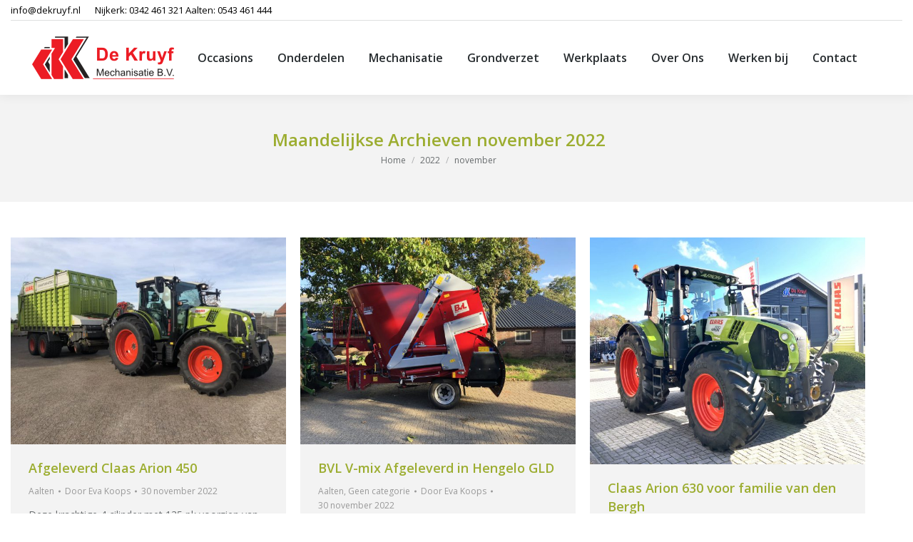

--- FILE ---
content_type: text/html; charset=UTF-8
request_url: https://dekruyf.nl/2022/11/
body_size: 12168
content:
<!DOCTYPE html>
<!--[if !(IE 6) | !(IE 7) | !(IE 8)  ]><!-->
<html lang="nl-NL"
 xmlns:fb="http://ogp.me/ns/fb#" class="no-js">
<!--<![endif]-->
<head>
	<meta charset="UTF-8" />
				<meta name="viewport" content="width=device-width, initial-scale=1, maximum-scale=1, user-scalable=0"/>
			<meta name="theme-color" content="#ff0000"/>	<link rel="profile" href="https://gmpg.org/xfn/11" />
	<meta name='robots' content='noindex, follow' />
	<style>img:is([sizes="auto" i], [sizes^="auto," i]) { contain-intrinsic-size: 3000px 1500px }</style>
	
	<!-- This site is optimized with the Yoast SEO plugin v26.7 - https://yoast.com/wordpress/plugins/seo/ -->
	<title>november 2022 - De Kruyf</title>
	<meta property="og:locale" content="nl_NL" />
	<meta property="og:type" content="website" />
	<meta property="og:title" content="november 2022 - De Kruyf" />
	<meta property="og:url" content="https://dekruyf.nl/2022/11/" />
	<meta property="og:site_name" content="De Kruyf" />
	<meta name="twitter:card" content="summary_large_image" />
	<script type="application/ld+json" class="yoast-schema-graph">{"@context":"https://schema.org","@graph":[{"@type":"CollectionPage","@id":"https://dekruyf.nl/2022/11/","url":"https://dekruyf.nl/2022/11/","name":"november 2022 - De Kruyf","isPartOf":{"@id":"https://dekruyf.nl/#website"},"primaryImageOfPage":{"@id":"https://dekruyf.nl/2022/11/#primaryimage"},"image":{"@id":"https://dekruyf.nl/2022/11/#primaryimage"},"thumbnailUrl":"https://dekruyf.nl/wp-content/uploads/2022/11/arion-450-colbr.jpg","breadcrumb":{"@id":"https://dekruyf.nl/2022/11/#breadcrumb"},"inLanguage":"nl-NL"},{"@type":"ImageObject","inLanguage":"nl-NL","@id":"https://dekruyf.nl/2022/11/#primaryimage","url":"https://dekruyf.nl/wp-content/uploads/2022/11/arion-450-colbr.jpg","contentUrl":"https://dekruyf.nl/wp-content/uploads/2022/11/arion-450-colbr.jpg","width":960,"height":720},{"@type":"BreadcrumbList","@id":"https://dekruyf.nl/2022/11/#breadcrumb","itemListElement":[{"@type":"ListItem","position":1,"name":"Home","item":"https://dekruyf.nl/"},{"@type":"ListItem","position":2,"name":"Archieven voor november 2022"}]},{"@type":"WebSite","@id":"https://dekruyf.nl/#website","url":"https://dekruyf.nl/","name":"De Kruyf","description":"Mechanisatie","potentialAction":[{"@type":"SearchAction","target":{"@type":"EntryPoint","urlTemplate":"https://dekruyf.nl/?s={search_term_string}"},"query-input":{"@type":"PropertyValueSpecification","valueRequired":true,"valueName":"search_term_string"}}],"inLanguage":"nl-NL"}]}</script>
	<!-- / Yoast SEO plugin. -->


<link rel='dns-prefetch' href='//maps.googleapis.com' />
<link rel='dns-prefetch' href='//fonts.googleapis.com' />
<link rel="alternate" type="application/rss+xml" title="De Kruyf &raquo; feed" href="https://dekruyf.nl/feed/" />
<link rel="alternate" type="application/rss+xml" title="De Kruyf &raquo; reacties feed" href="https://dekruyf.nl/comments/feed/" />
<script>
window._wpemojiSettings = {"baseUrl":"https:\/\/s.w.org\/images\/core\/emoji\/16.0.1\/72x72\/","ext":".png","svgUrl":"https:\/\/s.w.org\/images\/core\/emoji\/16.0.1\/svg\/","svgExt":".svg","source":{"concatemoji":"https:\/\/dekruyf.nl\/wp-includes\/js\/wp-emoji-release.min.js?ver=8b1dd00e3b3a3ea849ea4695c391bd14"}};
/*! This file is auto-generated */
!function(s,n){var o,i,e;function c(e){try{var t={supportTests:e,timestamp:(new Date).valueOf()};sessionStorage.setItem(o,JSON.stringify(t))}catch(e){}}function p(e,t,n){e.clearRect(0,0,e.canvas.width,e.canvas.height),e.fillText(t,0,0);var t=new Uint32Array(e.getImageData(0,0,e.canvas.width,e.canvas.height).data),a=(e.clearRect(0,0,e.canvas.width,e.canvas.height),e.fillText(n,0,0),new Uint32Array(e.getImageData(0,0,e.canvas.width,e.canvas.height).data));return t.every(function(e,t){return e===a[t]})}function u(e,t){e.clearRect(0,0,e.canvas.width,e.canvas.height),e.fillText(t,0,0);for(var n=e.getImageData(16,16,1,1),a=0;a<n.data.length;a++)if(0!==n.data[a])return!1;return!0}function f(e,t,n,a){switch(t){case"flag":return n(e,"\ud83c\udff3\ufe0f\u200d\u26a7\ufe0f","\ud83c\udff3\ufe0f\u200b\u26a7\ufe0f")?!1:!n(e,"\ud83c\udde8\ud83c\uddf6","\ud83c\udde8\u200b\ud83c\uddf6")&&!n(e,"\ud83c\udff4\udb40\udc67\udb40\udc62\udb40\udc65\udb40\udc6e\udb40\udc67\udb40\udc7f","\ud83c\udff4\u200b\udb40\udc67\u200b\udb40\udc62\u200b\udb40\udc65\u200b\udb40\udc6e\u200b\udb40\udc67\u200b\udb40\udc7f");case"emoji":return!a(e,"\ud83e\udedf")}return!1}function g(e,t,n,a){var r="undefined"!=typeof WorkerGlobalScope&&self instanceof WorkerGlobalScope?new OffscreenCanvas(300,150):s.createElement("canvas"),o=r.getContext("2d",{willReadFrequently:!0}),i=(o.textBaseline="top",o.font="600 32px Arial",{});return e.forEach(function(e){i[e]=t(o,e,n,a)}),i}function t(e){var t=s.createElement("script");t.src=e,t.defer=!0,s.head.appendChild(t)}"undefined"!=typeof Promise&&(o="wpEmojiSettingsSupports",i=["flag","emoji"],n.supports={everything:!0,everythingExceptFlag:!0},e=new Promise(function(e){s.addEventListener("DOMContentLoaded",e,{once:!0})}),new Promise(function(t){var n=function(){try{var e=JSON.parse(sessionStorage.getItem(o));if("object"==typeof e&&"number"==typeof e.timestamp&&(new Date).valueOf()<e.timestamp+604800&&"object"==typeof e.supportTests)return e.supportTests}catch(e){}return null}();if(!n){if("undefined"!=typeof Worker&&"undefined"!=typeof OffscreenCanvas&&"undefined"!=typeof URL&&URL.createObjectURL&&"undefined"!=typeof Blob)try{var e="postMessage("+g.toString()+"("+[JSON.stringify(i),f.toString(),p.toString(),u.toString()].join(",")+"));",a=new Blob([e],{type:"text/javascript"}),r=new Worker(URL.createObjectURL(a),{name:"wpTestEmojiSupports"});return void(r.onmessage=function(e){c(n=e.data),r.terminate(),t(n)})}catch(e){}c(n=g(i,f,p,u))}t(n)}).then(function(e){for(var t in e)n.supports[t]=e[t],n.supports.everything=n.supports.everything&&n.supports[t],"flag"!==t&&(n.supports.everythingExceptFlag=n.supports.everythingExceptFlag&&n.supports[t]);n.supports.everythingExceptFlag=n.supports.everythingExceptFlag&&!n.supports.flag,n.DOMReady=!1,n.readyCallback=function(){n.DOMReady=!0}}).then(function(){return e}).then(function(){var e;n.supports.everything||(n.readyCallback(),(e=n.source||{}).concatemoji?t(e.concatemoji):e.wpemoji&&e.twemoji&&(t(e.twemoji),t(e.wpemoji)))}))}((window,document),window._wpemojiSettings);
</script>
<style id='wp-emoji-styles-inline-css'>

	img.wp-smiley, img.emoji {
		display: inline !important;
		border: none !important;
		box-shadow: none !important;
		height: 1em !important;
		width: 1em !important;
		margin: 0 0.07em !important;
		vertical-align: -0.1em !important;
		background: none !important;
		padding: 0 !important;
	}
</style>
<link rel='stylesheet' id='wp-block-library-css' href='https://dekruyf.nl/wp-includes/css/dist/block-library/style.min.css?ver=8b1dd00e3b3a3ea849ea4695c391bd14' media='all' />
<style id='wp-block-library-theme-inline-css'>
.wp-block-audio :where(figcaption){color:#555;font-size:13px;text-align:center}.is-dark-theme .wp-block-audio :where(figcaption){color:#ffffffa6}.wp-block-audio{margin:0 0 1em}.wp-block-code{border:1px solid #ccc;border-radius:4px;font-family:Menlo,Consolas,monaco,monospace;padding:.8em 1em}.wp-block-embed :where(figcaption){color:#555;font-size:13px;text-align:center}.is-dark-theme .wp-block-embed :where(figcaption){color:#ffffffa6}.wp-block-embed{margin:0 0 1em}.blocks-gallery-caption{color:#555;font-size:13px;text-align:center}.is-dark-theme .blocks-gallery-caption{color:#ffffffa6}:root :where(.wp-block-image figcaption){color:#555;font-size:13px;text-align:center}.is-dark-theme :root :where(.wp-block-image figcaption){color:#ffffffa6}.wp-block-image{margin:0 0 1em}.wp-block-pullquote{border-bottom:4px solid;border-top:4px solid;color:currentColor;margin-bottom:1.75em}.wp-block-pullquote cite,.wp-block-pullquote footer,.wp-block-pullquote__citation{color:currentColor;font-size:.8125em;font-style:normal;text-transform:uppercase}.wp-block-quote{border-left:.25em solid;margin:0 0 1.75em;padding-left:1em}.wp-block-quote cite,.wp-block-quote footer{color:currentColor;font-size:.8125em;font-style:normal;position:relative}.wp-block-quote:where(.has-text-align-right){border-left:none;border-right:.25em solid;padding-left:0;padding-right:1em}.wp-block-quote:where(.has-text-align-center){border:none;padding-left:0}.wp-block-quote.is-large,.wp-block-quote.is-style-large,.wp-block-quote:where(.is-style-plain){border:none}.wp-block-search .wp-block-search__label{font-weight:700}.wp-block-search__button{border:1px solid #ccc;padding:.375em .625em}:where(.wp-block-group.has-background){padding:1.25em 2.375em}.wp-block-separator.has-css-opacity{opacity:.4}.wp-block-separator{border:none;border-bottom:2px solid;margin-left:auto;margin-right:auto}.wp-block-separator.has-alpha-channel-opacity{opacity:1}.wp-block-separator:not(.is-style-wide):not(.is-style-dots){width:100px}.wp-block-separator.has-background:not(.is-style-dots){border-bottom:none;height:1px}.wp-block-separator.has-background:not(.is-style-wide):not(.is-style-dots){height:2px}.wp-block-table{margin:0 0 1em}.wp-block-table td,.wp-block-table th{word-break:normal}.wp-block-table :where(figcaption){color:#555;font-size:13px;text-align:center}.is-dark-theme .wp-block-table :where(figcaption){color:#ffffffa6}.wp-block-video :where(figcaption){color:#555;font-size:13px;text-align:center}.is-dark-theme .wp-block-video :where(figcaption){color:#ffffffa6}.wp-block-video{margin:0 0 1em}:root :where(.wp-block-template-part.has-background){margin-bottom:0;margin-top:0;padding:1.25em 2.375em}
</style>
<style id='classic-theme-styles-inline-css'>
/*! This file is auto-generated */
.wp-block-button__link{color:#fff;background-color:#32373c;border-radius:9999px;box-shadow:none;text-decoration:none;padding:calc(.667em + 2px) calc(1.333em + 2px);font-size:1.125em}.wp-block-file__button{background:#32373c;color:#fff;text-decoration:none}
</style>
<style id='global-styles-inline-css'>
:root{--wp--preset--aspect-ratio--square: 1;--wp--preset--aspect-ratio--4-3: 4/3;--wp--preset--aspect-ratio--3-4: 3/4;--wp--preset--aspect-ratio--3-2: 3/2;--wp--preset--aspect-ratio--2-3: 2/3;--wp--preset--aspect-ratio--16-9: 16/9;--wp--preset--aspect-ratio--9-16: 9/16;--wp--preset--color--black: #000000;--wp--preset--color--cyan-bluish-gray: #abb8c3;--wp--preset--color--white: #FFF;--wp--preset--color--pale-pink: #f78da7;--wp--preset--color--vivid-red: #cf2e2e;--wp--preset--color--luminous-vivid-orange: #ff6900;--wp--preset--color--luminous-vivid-amber: #fcb900;--wp--preset--color--light-green-cyan: #7bdcb5;--wp--preset--color--vivid-green-cyan: #00d084;--wp--preset--color--pale-cyan-blue: #8ed1fc;--wp--preset--color--vivid-cyan-blue: #0693e3;--wp--preset--color--vivid-purple: #9b51e0;--wp--preset--color--accent: #ff0000;--wp--preset--color--dark-gray: #111;--wp--preset--color--light-gray: #767676;--wp--preset--gradient--vivid-cyan-blue-to-vivid-purple: linear-gradient(135deg,rgba(6,147,227,1) 0%,rgb(155,81,224) 100%);--wp--preset--gradient--light-green-cyan-to-vivid-green-cyan: linear-gradient(135deg,rgb(122,220,180) 0%,rgb(0,208,130) 100%);--wp--preset--gradient--luminous-vivid-amber-to-luminous-vivid-orange: linear-gradient(135deg,rgba(252,185,0,1) 0%,rgba(255,105,0,1) 100%);--wp--preset--gradient--luminous-vivid-orange-to-vivid-red: linear-gradient(135deg,rgba(255,105,0,1) 0%,rgb(207,46,46) 100%);--wp--preset--gradient--very-light-gray-to-cyan-bluish-gray: linear-gradient(135deg,rgb(238,238,238) 0%,rgb(169,184,195) 100%);--wp--preset--gradient--cool-to-warm-spectrum: linear-gradient(135deg,rgb(74,234,220) 0%,rgb(151,120,209) 20%,rgb(207,42,186) 40%,rgb(238,44,130) 60%,rgb(251,105,98) 80%,rgb(254,248,76) 100%);--wp--preset--gradient--blush-light-purple: linear-gradient(135deg,rgb(255,206,236) 0%,rgb(152,150,240) 100%);--wp--preset--gradient--blush-bordeaux: linear-gradient(135deg,rgb(254,205,165) 0%,rgb(254,45,45) 50%,rgb(107,0,62) 100%);--wp--preset--gradient--luminous-dusk: linear-gradient(135deg,rgb(255,203,112) 0%,rgb(199,81,192) 50%,rgb(65,88,208) 100%);--wp--preset--gradient--pale-ocean: linear-gradient(135deg,rgb(255,245,203) 0%,rgb(182,227,212) 50%,rgb(51,167,181) 100%);--wp--preset--gradient--electric-grass: linear-gradient(135deg,rgb(202,248,128) 0%,rgb(113,206,126) 100%);--wp--preset--gradient--midnight: linear-gradient(135deg,rgb(2,3,129) 0%,rgb(40,116,252) 100%);--wp--preset--font-size--small: 13px;--wp--preset--font-size--medium: 20px;--wp--preset--font-size--large: 36px;--wp--preset--font-size--x-large: 42px;--wp--preset--spacing--20: 0.44rem;--wp--preset--spacing--30: 0.67rem;--wp--preset--spacing--40: 1rem;--wp--preset--spacing--50: 1.5rem;--wp--preset--spacing--60: 2.25rem;--wp--preset--spacing--70: 3.38rem;--wp--preset--spacing--80: 5.06rem;--wp--preset--shadow--natural: 6px 6px 9px rgba(0, 0, 0, 0.2);--wp--preset--shadow--deep: 12px 12px 50px rgba(0, 0, 0, 0.4);--wp--preset--shadow--sharp: 6px 6px 0px rgba(0, 0, 0, 0.2);--wp--preset--shadow--outlined: 6px 6px 0px -3px rgba(255, 255, 255, 1), 6px 6px rgba(0, 0, 0, 1);--wp--preset--shadow--crisp: 6px 6px 0px rgba(0, 0, 0, 1);}:where(.is-layout-flex){gap: 0.5em;}:where(.is-layout-grid){gap: 0.5em;}body .is-layout-flex{display: flex;}.is-layout-flex{flex-wrap: wrap;align-items: center;}.is-layout-flex > :is(*, div){margin: 0;}body .is-layout-grid{display: grid;}.is-layout-grid > :is(*, div){margin: 0;}:where(.wp-block-columns.is-layout-flex){gap: 2em;}:where(.wp-block-columns.is-layout-grid){gap: 2em;}:where(.wp-block-post-template.is-layout-flex){gap: 1.25em;}:where(.wp-block-post-template.is-layout-grid){gap: 1.25em;}.has-black-color{color: var(--wp--preset--color--black) !important;}.has-cyan-bluish-gray-color{color: var(--wp--preset--color--cyan-bluish-gray) !important;}.has-white-color{color: var(--wp--preset--color--white) !important;}.has-pale-pink-color{color: var(--wp--preset--color--pale-pink) !important;}.has-vivid-red-color{color: var(--wp--preset--color--vivid-red) !important;}.has-luminous-vivid-orange-color{color: var(--wp--preset--color--luminous-vivid-orange) !important;}.has-luminous-vivid-amber-color{color: var(--wp--preset--color--luminous-vivid-amber) !important;}.has-light-green-cyan-color{color: var(--wp--preset--color--light-green-cyan) !important;}.has-vivid-green-cyan-color{color: var(--wp--preset--color--vivid-green-cyan) !important;}.has-pale-cyan-blue-color{color: var(--wp--preset--color--pale-cyan-blue) !important;}.has-vivid-cyan-blue-color{color: var(--wp--preset--color--vivid-cyan-blue) !important;}.has-vivid-purple-color{color: var(--wp--preset--color--vivid-purple) !important;}.has-black-background-color{background-color: var(--wp--preset--color--black) !important;}.has-cyan-bluish-gray-background-color{background-color: var(--wp--preset--color--cyan-bluish-gray) !important;}.has-white-background-color{background-color: var(--wp--preset--color--white) !important;}.has-pale-pink-background-color{background-color: var(--wp--preset--color--pale-pink) !important;}.has-vivid-red-background-color{background-color: var(--wp--preset--color--vivid-red) !important;}.has-luminous-vivid-orange-background-color{background-color: var(--wp--preset--color--luminous-vivid-orange) !important;}.has-luminous-vivid-amber-background-color{background-color: var(--wp--preset--color--luminous-vivid-amber) !important;}.has-light-green-cyan-background-color{background-color: var(--wp--preset--color--light-green-cyan) !important;}.has-vivid-green-cyan-background-color{background-color: var(--wp--preset--color--vivid-green-cyan) !important;}.has-pale-cyan-blue-background-color{background-color: var(--wp--preset--color--pale-cyan-blue) !important;}.has-vivid-cyan-blue-background-color{background-color: var(--wp--preset--color--vivid-cyan-blue) !important;}.has-vivid-purple-background-color{background-color: var(--wp--preset--color--vivid-purple) !important;}.has-black-border-color{border-color: var(--wp--preset--color--black) !important;}.has-cyan-bluish-gray-border-color{border-color: var(--wp--preset--color--cyan-bluish-gray) !important;}.has-white-border-color{border-color: var(--wp--preset--color--white) !important;}.has-pale-pink-border-color{border-color: var(--wp--preset--color--pale-pink) !important;}.has-vivid-red-border-color{border-color: var(--wp--preset--color--vivid-red) !important;}.has-luminous-vivid-orange-border-color{border-color: var(--wp--preset--color--luminous-vivid-orange) !important;}.has-luminous-vivid-amber-border-color{border-color: var(--wp--preset--color--luminous-vivid-amber) !important;}.has-light-green-cyan-border-color{border-color: var(--wp--preset--color--light-green-cyan) !important;}.has-vivid-green-cyan-border-color{border-color: var(--wp--preset--color--vivid-green-cyan) !important;}.has-pale-cyan-blue-border-color{border-color: var(--wp--preset--color--pale-cyan-blue) !important;}.has-vivid-cyan-blue-border-color{border-color: var(--wp--preset--color--vivid-cyan-blue) !important;}.has-vivid-purple-border-color{border-color: var(--wp--preset--color--vivid-purple) !important;}.has-vivid-cyan-blue-to-vivid-purple-gradient-background{background: var(--wp--preset--gradient--vivid-cyan-blue-to-vivid-purple) !important;}.has-light-green-cyan-to-vivid-green-cyan-gradient-background{background: var(--wp--preset--gradient--light-green-cyan-to-vivid-green-cyan) !important;}.has-luminous-vivid-amber-to-luminous-vivid-orange-gradient-background{background: var(--wp--preset--gradient--luminous-vivid-amber-to-luminous-vivid-orange) !important;}.has-luminous-vivid-orange-to-vivid-red-gradient-background{background: var(--wp--preset--gradient--luminous-vivid-orange-to-vivid-red) !important;}.has-very-light-gray-to-cyan-bluish-gray-gradient-background{background: var(--wp--preset--gradient--very-light-gray-to-cyan-bluish-gray) !important;}.has-cool-to-warm-spectrum-gradient-background{background: var(--wp--preset--gradient--cool-to-warm-spectrum) !important;}.has-blush-light-purple-gradient-background{background: var(--wp--preset--gradient--blush-light-purple) !important;}.has-blush-bordeaux-gradient-background{background: var(--wp--preset--gradient--blush-bordeaux) !important;}.has-luminous-dusk-gradient-background{background: var(--wp--preset--gradient--luminous-dusk) !important;}.has-pale-ocean-gradient-background{background: var(--wp--preset--gradient--pale-ocean) !important;}.has-electric-grass-gradient-background{background: var(--wp--preset--gradient--electric-grass) !important;}.has-midnight-gradient-background{background: var(--wp--preset--gradient--midnight) !important;}.has-small-font-size{font-size: var(--wp--preset--font-size--small) !important;}.has-medium-font-size{font-size: var(--wp--preset--font-size--medium) !important;}.has-large-font-size{font-size: var(--wp--preset--font-size--large) !important;}.has-x-large-font-size{font-size: var(--wp--preset--font-size--x-large) !important;}
:where(.wp-block-post-template.is-layout-flex){gap: 1.25em;}:where(.wp-block-post-template.is-layout-grid){gap: 1.25em;}
:where(.wp-block-columns.is-layout-flex){gap: 2em;}:where(.wp-block-columns.is-layout-grid){gap: 2em;}
:root :where(.wp-block-pullquote){font-size: 1.5em;line-height: 1.6;}
</style>
<link rel='stylesheet' id='magneet-the7-shortcodes-style-css' href='https://dekruyf.nl/wp-content/plugins/magneet-the7-shortcodes/style.css?ver=8b1dd00e3b3a3ea849ea4695c391bd14' media='all' />
<link rel='stylesheet' id='the7-font-css' href='https://dekruyf.nl/wp-content/themes/dt-the7/fonts/icomoon-the7-font/icomoon-the7-font.min.css?ver=12.10.0.1' media='all' />
<link rel='stylesheet' id='the7-awesome-fonts-css' href='https://dekruyf.nl/wp-content/themes/dt-the7/fonts/FontAwesome/css/all.min.css?ver=12.10.0.1' media='all' />
<link rel='stylesheet' id='the7-awesome-fonts-back-css' href='https://dekruyf.nl/wp-content/themes/dt-the7/fonts/FontAwesome/back-compat.min.css?ver=12.10.0.1' media='all' />
<link rel='stylesheet' id='the7-Defaults-css' href='https://dekruyf.nl/wp-content/uploads/smile_fonts/Defaults/Defaults.css?ver=8b1dd00e3b3a3ea849ea4695c391bd14' media='all' />
<link rel='stylesheet' id='dt-web-fonts-css' href='https://fonts.googleapis.com/css?family=Open+Sans:400,600,700' media='all' />
<link rel='stylesheet' id='dt-main-css' href='https://dekruyf.nl/wp-content/themes/dt-the7/css/main.min.css?ver=12.10.0.1' media='all' />
<link rel='stylesheet' id='the7-custom-scrollbar-css' href='https://dekruyf.nl/wp-content/themes/dt-the7/lib/custom-scrollbar/custom-scrollbar.min.css?ver=12.10.0.1' media='all' />
<link rel='stylesheet' id='the7-wpbakery-css' href='https://dekruyf.nl/wp-content/themes/dt-the7/css/wpbakery.min.css?ver=12.10.0.1' media='all' />
<link rel='stylesheet' id='the7-css-vars-css' href='https://dekruyf.nl/wp-content/uploads/the7-css/css-vars.css?ver=e305b9636bda' media='all' />
<link rel='stylesheet' id='dt-custom-css' href='https://dekruyf.nl/wp-content/uploads/the7-css/custom.css?ver=e305b9636bda' media='all' />
<link rel='stylesheet' id='dt-media-css' href='https://dekruyf.nl/wp-content/uploads/the7-css/media.css?ver=e305b9636bda' media='all' />
<link rel='stylesheet' id='the7-mega-menu-css' href='https://dekruyf.nl/wp-content/uploads/the7-css/mega-menu.css?ver=e305b9636bda' media='all' />
<link rel='stylesheet' id='style-css' href='https://dekruyf.nl/wp-content/themes/dt-the7/style.css?ver=12.10.0.1' media='all' />
<link rel='stylesheet' id='ultimate-vc-addons-style-min-css' href='https://dekruyf.nl/wp-content/plugins/Ultimate_VC_Addons/assets/min-css/ultimate.min.css?ver=3.21.2' media='all' />
<link rel='stylesheet' id='ultimate-vc-addons-icons-css' href='https://dekruyf.nl/wp-content/plugins/Ultimate_VC_Addons/assets/css/icons.css?ver=3.21.2' media='all' />
<link rel='stylesheet' id='ultimate-vc-addons-vidcons-css' href='https://dekruyf.nl/wp-content/plugins/Ultimate_VC_Addons/assets/fonts/vidcons.css?ver=3.21.2' media='all' />
<script src="https://dekruyf.nl/wp-includes/js/jquery/jquery.min.js?ver=3.7.1" id="jquery-core-js"></script>
<script src="https://dekruyf.nl/wp-includes/js/jquery/jquery-migrate.min.js?ver=3.4.1" id="jquery-migrate-js"></script>
<script id="dt-above-fold-js-extra">
var dtLocal = {"themeUrl":"https:\/\/dekruyf.nl\/wp-content\/themes\/dt-the7","passText":"To view this protected post, enter the password below:","moreButtonText":{"loading":"Laden\u2026","loadMore":"Laadt meer"},"postID":"41644","ajaxurl":"https:\/\/dekruyf.nl\/wp-admin\/admin-ajax.php","REST":{"baseUrl":"https:\/\/dekruyf.nl\/wp-json\/the7\/v1","endpoints":{"sendMail":"\/send-mail"}},"contactMessages":{"required":"One or more fields have an error. Please check and try again.","terms":"Please accept the privacy policy.","fillTheCaptchaError":"Please, fill the captcha."},"captchaSiteKey":"","ajaxNonce":"f852691bbc","pageData":{"type":"archive","template":"archive","layout":"masonry"},"themeSettings":{"smoothScroll":"off","lazyLoading":false,"desktopHeader":{"height":104},"ToggleCaptionEnabled":"disabled","ToggleCaption":"Navigation","floatingHeader":{"showAfter":150,"showMenu":true,"height":60,"logo":{"showLogo":true,"html":"<img class=\" preload-me\" src=\"https:\/\/dekruyf.nl\/wp-content\/uploads\/2016\/02\/dekruyf-mechanisatie-logo-200.png\" srcset=\"https:\/\/dekruyf.nl\/wp-content\/uploads\/2016\/02\/dekruyf-mechanisatie-logo-200.png 199w\" width=\"199\" height=\"60\"   sizes=\"199px\" alt=\"De Kruyf\" \/>","url":"https:\/\/dekruyf.nl\/"}},"topLine":{"floatingTopLine":{"logo":{"showLogo":false,"html":""}}},"mobileHeader":{"firstSwitchPoint":1150,"secondSwitchPoint":830,"firstSwitchPointHeight":60,"secondSwitchPointHeight":60,"mobileToggleCaptionEnabled":"disabled","mobileToggleCaption":"Menu"},"stickyMobileHeaderFirstSwitch":{"logo":{"html":"<img class=\" preload-me\" src=\"https:\/\/dekruyf.nl\/wp-content\/uploads\/2016\/02\/dekruyf-mechanisatie-logo-200.png\" srcset=\"https:\/\/dekruyf.nl\/wp-content\/uploads\/2016\/02\/dekruyf-mechanisatie-logo-200.png 199w\" width=\"199\" height=\"60\"   sizes=\"199px\" alt=\"De Kruyf\" \/>"}},"stickyMobileHeaderSecondSwitch":{"logo":{"html":"<img class=\" preload-me\" src=\"https:\/\/dekruyf.nl\/wp-content\/uploads\/2016\/02\/dekruyf-mechanisatie-logo-200.png\" srcset=\"https:\/\/dekruyf.nl\/wp-content\/uploads\/2016\/02\/dekruyf-mechanisatie-logo-200.png 199w\" width=\"199\" height=\"60\"   sizes=\"199px\" alt=\"De Kruyf\" \/>"}},"sidebar":{"switchPoint":970},"boxedWidth":"1280px"},"VCMobileScreenWidth":"768"};
var dtShare = {"shareButtonText":{"facebook":"Share on Facebook","twitter":"Share on X","pinterest":"Pin it","linkedin":"Share on Linkedin","whatsapp":"Share on Whatsapp"},"overlayOpacity":"85"};
</script>
<script src="https://dekruyf.nl/wp-content/themes/dt-the7/js/above-the-fold.min.js?ver=12.10.0.1" id="dt-above-fold-js"></script>
<script src="https://dekruyf.nl/wp-content/plugins/Ultimate_VC_Addons/assets/min-js/modernizr-custom.min.js?ver=3.21.2" id="ultimate-vc-addons-modernizr-js"></script>
<script src="https://dekruyf.nl/wp-content/plugins/Ultimate_VC_Addons/assets/min-js/jquery-ui.min.js?ver=3.21.2" id="jquery_ui-js"></script>
<script src="https://maps.googleapis.com/maps/api/js" id="ultimate-vc-addons-googleapis-js"></script>
<script src="https://dekruyf.nl/wp-includes/js/jquery/ui/core.min.js?ver=1.13.3" id="jquery-ui-core-js"></script>
<script src="https://dekruyf.nl/wp-content/plugins/Ultimate_VC_Addons/assets/min-js/ultimate.min.js?ver=3.21.2" id="ultimate-vc-addons-script-js"></script>
<script src="https://dekruyf.nl/wp-content/plugins/Ultimate_VC_Addons/assets/min-js/modal-all.min.js?ver=3.21.2" id="ultimate-vc-addons-modal-all-js"></script>
<script src="https://dekruyf.nl/wp-content/plugins/Ultimate_VC_Addons/assets/min-js/jparallax.min.js?ver=3.21.2" id="ultimate-vc-addons-jquery.shake-js"></script>
<script src="https://dekruyf.nl/wp-content/plugins/Ultimate_VC_Addons/assets/min-js/vhparallax.min.js?ver=3.21.2" id="ultimate-vc-addons-jquery.vhparallax-js"></script>
<script src="https://dekruyf.nl/wp-content/plugins/Ultimate_VC_Addons/assets/min-js/ultimate_bg.min.js?ver=3.21.2" id="ultimate-vc-addons-row-bg-js"></script>
<script src="https://dekruyf.nl/wp-content/plugins/Ultimate_VC_Addons/assets/min-js/mb-YTPlayer.min.js?ver=3.21.2" id="ultimate-vc-addons-jquery.ytplayer-js"></script>
<script></script><link rel="https://api.w.org/" href="https://dekruyf.nl/wp-json/" /><link rel="EditURI" type="application/rsd+xml" title="RSD" href="https://dekruyf.nl/xmlrpc.php?rsd" />

  <meta property="fb:app_id" content="" />
  <meta property="fb:admins" content="" />
  <meta name="generator" content="Powered by WPBakery Page Builder - drag and drop page builder for WordPress."/>
<noscript><style> .wpb_animate_when_almost_visible { opacity: 1; }</style></noscript><div id="fb-root"></div>
<script>(function(d, s, id) {
  var js, fjs = d.getElementsByTagName(s)[0];
  if (d.getElementById(id)) return;
  js = d.createElement(s); js.id = id;
  js.src = "//connect.facebook.net/nl_NL/sdk.js#xfbml=1&version=v2.5&appId=170009683138828";
  fjs.parentNode.insertBefore(js, fjs);
}(document, 'script', 'facebook-jssdk'));

  (function(i,s,o,g,r,a,m){i['GoogleAnalyticsObject']=r;i[r]=i[r]||function(){
  (i[r].q=i[r].q||[]).push(arguments)},i[r].l=1*new Date();a=s.createElement(o),
  m=s.getElementsByTagName(o)[0];a.async=1;a.src=g;m.parentNode.insertBefore(a,m)
  })(window,document,'script','//www.google-analytics.com/analytics.js','ga');

  ga('create', 'UA-30460796-1', 'auto');
  ga('send', 'pageview');

</script></head>
<body id="the7-body" class="archive date wp-embed-responsive wp-theme-dt-the7 layout-masonry description-under-image dt-responsive-on right-mobile-menu-close-icon ouside-menu-close-icon mobile-hamburger-close-bg-enable mobile-hamburger-close-bg-hover-enable  fade-medium-mobile-menu-close-icon fade-small-menu-close-icon srcset-enabled btn-flat custom-btn-color custom-btn-hover-color phantom-fade phantom-shadow-decoration phantom-main-logo-on floating-mobile-menu-icon top-header first-switch-logo-center first-switch-menu-left second-switch-logo-center second-switch-menu-left layzr-loading-on popup-message-style the7-ver-12.10.0.1 dt-fa-compatibility wpb-js-composer js-comp-ver-8.7.2 vc_responsive">
<!-- The7 12.10.0.1 -->

<div id="page" >
	<a class="skip-link screen-reader-text" href="#content">Skip to content</a>

<div class="masthead inline-header justify widgets full-height surround shadow-decoration shadow-mobile-header-decoration small-mobile-menu-icon mobile-menu-icon-bg-on mobile-menu-icon-hover-bg-on dt-parent-menu-clickable show-sub-menu-on-hover show-device-logo show-mobile-logo" >

	<div class="top-bar line-content">
	<div class="top-bar-bg" ></div>
	<div class="left-widgets mini-widgets"><span class="mini-contacts email show-on-desktop in-top-bar-left in-menu-second-switch"><span style="color:black"><a style="color:black" href="mailto:info@dekruyf.nl">info@dekruyf.nl</a></span></span><span class="mini-contacts phone show-on-desktop in-top-bar-left in-menu-second-switch"><span style="color:black">Nijkerk: <a style="color:black" href="tel:+31342461321">0342 461 321</a> Aalten: <a style="color:black" href="tel:+31543461444">0543 461 444</a></span></span></div><div class="right-widgets mini-widgets"><div class="text-area show-on-desktop in-top-bar-right in-menu-second-switch"><p><!-- Like & Share Button: https://firecask.com/services/development/wordpress/ --><fb:like 
            href="https://dekruyf.nl/afgeleverd-claas-arion-450/" 
            layout="button" 
            action="like" 
            show_faces="" 
            share="true"></fb:like></p>
</div><div class="text-area show-on-desktop in-top-bar-right in-menu-second-switch"></div></div></div>

	<header class="header-bar" role="banner">

		<div class="branding">
	<div id="site-title" class="assistive-text">De Kruyf</div>
	<div id="site-description" class="assistive-text">Mechanisatie</div>
	<a class="same-logo" href="https://dekruyf.nl/"><img class=" preload-me" src="https://dekruyf.nl/wp-content/uploads/2016/02/dekruyf-mechanisatie-logo-200.png" srcset="https://dekruyf.nl/wp-content/uploads/2016/02/dekruyf-mechanisatie-logo-200.png 199w" width="199" height="60"   sizes="199px" alt="De Kruyf" /><img class="mobile-logo preload-me" src="https://dekruyf.nl/wp-content/uploads/2016/02/dekruyf-mechanisatie-logo-200.png" srcset="https://dekruyf.nl/wp-content/uploads/2016/02/dekruyf-mechanisatie-logo-200.png 199w" width="199" height="60"   sizes="199px" alt="De Kruyf" /></a></div>

		<ul id="primary-menu" class="main-nav underline-decoration upwards-line outside-item-remove-margin"><li class="menu-item menu-item-type-custom menu-item-object-custom menu-item-40336 first depth-0"><a href='http://used.dekruyf.nl/' data-level='1'><span class="menu-item-text"><span class="menu-text">Occasions</span></span></a></li> <li class="menu-item menu-item-type-post_type menu-item-object-page menu-item-38650 depth-0"><a href='https://dekruyf.nl/onderdelen/' data-level='1'><span class="menu-item-text"><span class="menu-text">Onderdelen</span></span></a></li> <li class="menu-item menu-item-type-post_type menu-item-object-page menu-item-has-children menu-item-38511 has-children depth-0"><a href='https://dekruyf.nl/mechanisatie/' data-level='1' aria-haspopup='true' aria-expanded='false'><span class="menu-item-text"><span class="menu-text">Mechanisatie</span></span></a><ul class="sub-nav" role="group"><li class="menu-item menu-item-type-post_type menu-item-object-page menu-item-38509 first depth-1"><a href='https://dekruyf.nl/merken-mechanisatie/' data-level='2'><span class="menu-item-text"><span class="menu-text">Merken Mechanisatie</span></span></a></li> </ul></li> <li class="menu-item menu-item-type-post_type menu-item-object-page menu-item-has-children menu-item-38518 has-children depth-0"><a href='https://dekruyf.nl/grondverzet/' data-level='1' aria-haspopup='true' aria-expanded='false'><span class="menu-item-text"><span class="menu-text">Grondverzet</span></span></a><ul class="sub-nav" role="group"><li class="menu-item menu-item-type-post_type menu-item-object-page menu-item-38562 first depth-1"><a href='https://dekruyf.nl/merken-grondverzet/' data-level='2'><span class="menu-item-text"><span class="menu-text">Merken Grondverzet</span></span></a></li> <li class="menu-item menu-item-type-post_type menu-item-object-page menu-item-38588 depth-1"><a href='https://dekruyf.nl/occasions-grondverzet/' data-level='2'><span class="menu-item-text"><span class="menu-text">Occasions Grondverzet</span></span></a></li> </ul></li> <li class="menu-item menu-item-type-post_type menu-item-object-page menu-item-38529 depth-0"><a href='https://dekruyf.nl/werkplaats/' data-level='1'><span class="menu-item-text"><span class="menu-text">Werkplaats</span></span></a></li> <li class="menu-item menu-item-type-custom menu-item-object-custom menu-item-has-children menu-item-37310 has-children depth-0"><a href='#' data-level='1' aria-haspopup='true' aria-expanded='false'><span class="menu-item-text"><span class="menu-text">Over Ons</span></span></a><ul class="sub-nav" role="group"><li class="menu-item menu-item-type-post_type menu-item-object-page menu-item-35830 first depth-1"><a href='https://dekruyf.nl/over-ons/' data-level='2'><span class="menu-item-text"><span class="menu-text">Nijkerk</span></span></a></li> <li class="menu-item menu-item-type-post_type menu-item-object-page menu-item-37328 depth-1"><a href='https://dekruyf.nl/over-ons-aalten/' data-level='2'><span class="menu-item-text"><span class="menu-text">Aalten</span></span></a></li> <li class="menu-item menu-item-type-custom menu-item-object-custom menu-item-has-children menu-item-37311 has-children depth-1"><a href='#' data-level='2' aria-haspopup='true' aria-expanded='false'><span class="menu-item-text"><span class="menu-text">Actueel</span></span></a><ul class="sub-nav" role="group"><li class="menu-item menu-item-type-post_type menu-item-object-page menu-item-35829 first depth-2"><a href='https://dekruyf.nl/actueel/' data-level='3'><span class="menu-item-text"><span class="menu-text">Nijkerk</span></span></a></li> <li class="menu-item menu-item-type-post_type menu-item-object-page menu-item-37323 depth-2"><a href='https://dekruyf.nl/actueel-aalten/' data-level='3'><span class="menu-item-text"><span class="menu-text">Aalten</span></span></a></li> </ul></li> </ul></li> <li class="menu-item menu-item-type-custom menu-item-object-custom menu-item-42243 depth-0"><a href='https://werkenbijdekruyf.nl/' data-level='1'><span class="menu-item-text"><span class="menu-text">Werken bij</span></span></a></li> <li class="menu-item menu-item-type-custom menu-item-object-custom menu-item-has-children menu-item-38743 last has-children depth-0"><a href='#' data-level='1' aria-haspopup='true' aria-expanded='false'><span class="menu-item-text"><span class="menu-text">Contact</span></span></a><ul class="sub-nav" role="group"><li class="menu-item menu-item-type-post_type menu-item-object-page menu-item-38720 first depth-1"><a href='https://dekruyf.nl/contact-nijkerk/' data-level='2'><span class="menu-item-text"><span class="menu-text">Contact Nijkerk</span></span></a></li> <li class="menu-item menu-item-type-post_type menu-item-object-page menu-item-38719 depth-1"><a href='https://dekruyf.nl/contact-aalten/' data-level='2'><span class="menu-item-text"><span class="menu-text">Contact Aalten</span></span></a></li> </ul></li> </ul>
		<div class="mini-widgets"></div>
	</header>

</div>
<div role="navigation" aria-label="Main Menu" class="dt-mobile-header mobile-menu-show-divider">
	<div class="dt-close-mobile-menu-icon" aria-label="Close" role="button" tabindex="0"><div class="close-line-wrap"><span class="close-line"></span><span class="close-line"></span><span class="close-line"></span></div></div>	<ul id="mobile-menu" class="mobile-main-nav">
		<li class="menu-item menu-item-type-custom menu-item-object-custom menu-item-40336 first depth-0"><a href='http://used.dekruyf.nl/' data-level='1'><span class="menu-item-text"><span class="menu-text">Occasions</span></span></a></li> <li class="menu-item menu-item-type-post_type menu-item-object-page menu-item-38650 depth-0"><a href='https://dekruyf.nl/onderdelen/' data-level='1'><span class="menu-item-text"><span class="menu-text">Onderdelen</span></span></a></li> <li class="menu-item menu-item-type-post_type menu-item-object-page menu-item-has-children menu-item-38511 has-children depth-0"><a href='https://dekruyf.nl/mechanisatie/' data-level='1' aria-haspopup='true' aria-expanded='false'><span class="menu-item-text"><span class="menu-text">Mechanisatie</span></span></a><ul class="sub-nav" role="group"><li class="menu-item menu-item-type-post_type menu-item-object-page menu-item-38509 first depth-1"><a href='https://dekruyf.nl/merken-mechanisatie/' data-level='2'><span class="menu-item-text"><span class="menu-text">Merken Mechanisatie</span></span></a></li> </ul></li> <li class="menu-item menu-item-type-post_type menu-item-object-page menu-item-has-children menu-item-38518 has-children depth-0"><a href='https://dekruyf.nl/grondverzet/' data-level='1' aria-haspopup='true' aria-expanded='false'><span class="menu-item-text"><span class="menu-text">Grondverzet</span></span></a><ul class="sub-nav" role="group"><li class="menu-item menu-item-type-post_type menu-item-object-page menu-item-38562 first depth-1"><a href='https://dekruyf.nl/merken-grondverzet/' data-level='2'><span class="menu-item-text"><span class="menu-text">Merken Grondverzet</span></span></a></li> <li class="menu-item menu-item-type-post_type menu-item-object-page menu-item-38588 depth-1"><a href='https://dekruyf.nl/occasions-grondverzet/' data-level='2'><span class="menu-item-text"><span class="menu-text">Occasions Grondverzet</span></span></a></li> </ul></li> <li class="menu-item menu-item-type-post_type menu-item-object-page menu-item-38529 depth-0"><a href='https://dekruyf.nl/werkplaats/' data-level='1'><span class="menu-item-text"><span class="menu-text">Werkplaats</span></span></a></li> <li class="menu-item menu-item-type-custom menu-item-object-custom menu-item-has-children menu-item-37310 has-children depth-0"><a href='#' data-level='1' aria-haspopup='true' aria-expanded='false'><span class="menu-item-text"><span class="menu-text">Over Ons</span></span></a><ul class="sub-nav" role="group"><li class="menu-item menu-item-type-post_type menu-item-object-page menu-item-35830 first depth-1"><a href='https://dekruyf.nl/over-ons/' data-level='2'><span class="menu-item-text"><span class="menu-text">Nijkerk</span></span></a></li> <li class="menu-item menu-item-type-post_type menu-item-object-page menu-item-37328 depth-1"><a href='https://dekruyf.nl/over-ons-aalten/' data-level='2'><span class="menu-item-text"><span class="menu-text">Aalten</span></span></a></li> <li class="menu-item menu-item-type-custom menu-item-object-custom menu-item-has-children menu-item-37311 has-children depth-1"><a href='#' data-level='2' aria-haspopup='true' aria-expanded='false'><span class="menu-item-text"><span class="menu-text">Actueel</span></span></a><ul class="sub-nav" role="group"><li class="menu-item menu-item-type-post_type menu-item-object-page menu-item-35829 first depth-2"><a href='https://dekruyf.nl/actueel/' data-level='3'><span class="menu-item-text"><span class="menu-text">Nijkerk</span></span></a></li> <li class="menu-item menu-item-type-post_type menu-item-object-page menu-item-37323 depth-2"><a href='https://dekruyf.nl/actueel-aalten/' data-level='3'><span class="menu-item-text"><span class="menu-text">Aalten</span></span></a></li> </ul></li> </ul></li> <li class="menu-item menu-item-type-custom menu-item-object-custom menu-item-42243 depth-0"><a href='https://werkenbijdekruyf.nl/' data-level='1'><span class="menu-item-text"><span class="menu-text">Werken bij</span></span></a></li> <li class="menu-item menu-item-type-custom menu-item-object-custom menu-item-has-children menu-item-38743 last has-children depth-0"><a href='#' data-level='1' aria-haspopup='true' aria-expanded='false'><span class="menu-item-text"><span class="menu-text">Contact</span></span></a><ul class="sub-nav" role="group"><li class="menu-item menu-item-type-post_type menu-item-object-page menu-item-38720 first depth-1"><a href='https://dekruyf.nl/contact-nijkerk/' data-level='2'><span class="menu-item-text"><span class="menu-text">Contact Nijkerk</span></span></a></li> <li class="menu-item menu-item-type-post_type menu-item-object-page menu-item-38719 depth-1"><a href='https://dekruyf.nl/contact-aalten/' data-level='2'><span class="menu-item-text"><span class="menu-text">Contact Aalten</span></span></a></li> </ul></li> 	</ul>
	<div class='mobile-mini-widgets-in-menu'></div>
</div>

		<div class="page-title title-center solid-bg">
			<div class="wf-wrap">

				<div class="page-title-head hgroup"><h1 >Maandelijkse Archieven <span>november 2022</span></h1></div><div class="page-title-breadcrumbs"><div class="assistive-text">Je bent hier:</div><ol class="breadcrumbs text-small" itemscope itemtype="https://schema.org/BreadcrumbList"><li itemprop="itemListElement" itemscope itemtype="https://schema.org/ListItem"><a itemprop="item" href="https://dekruyf.nl/" title="Home"><span itemprop="name">Home</span></a><meta itemprop="position" content="1" /></li><li itemprop="itemListElement" itemscope itemtype="https://schema.org/ListItem"><a itemprop="item" href="https://dekruyf.nl/2022/" title="2022"><span itemprop="name">2022</span></a><meta itemprop="position" content="2" /></li><li class="current" itemprop="itemListElement" itemscope itemtype="https://schema.org/ListItem"><span itemprop="name">november</span><meta itemprop="position" content="3" /></li></ol></div>			</div>
		</div>

		

<div id="main" class="sidebar-none sidebar-divider-vertical">

	
	<div class="main-gradient"></div>
	<div class="wf-wrap">
	<div class="wf-container-main">

	

	<!-- Content -->
	<div id="content" class="content" role="main">

		<div class="wf-container loading-effect-fade-in iso-container bg-under-post description-under-image content-align-left" data-padding="10px" data-cur-page="1" data-width="320px" data-columns="3">
<div class="wf-cell iso-item" data-post-id="41644" data-date="2022-11-30T09:56:14+01:00" data-name="Afgeleverd Claas Arion 450">
	<article class="post post-41644 type-post status-publish format-standard has-post-thumbnail hentry category-aalten category-137 bg-on fullwidth-img description-off">

		
			<div class="blog-media wf-td">

				<p><a href="https://dekruyf.nl/afgeleverd-claas-arion-450/" class="alignnone rollover layzr-bg" ><img class="preload-me iso-lazy-load aspect" src="data:image/svg+xml,%3Csvg%20xmlns%3D&#39;http%3A%2F%2Fwww.w3.org%2F2000%2Fsvg&#39;%20viewBox%3D&#39;0%200%20625%20469&#39;%2F%3E" data-src="https://dekruyf.nl/wp-content/uploads/2022/11/arion-450-colbr-625x469.jpg" data-srcset="https://dekruyf.nl/wp-content/uploads/2022/11/arion-450-colbr-625x469.jpg 625w, https://dekruyf.nl/wp-content/uploads/2022/11/arion-450-colbr.jpg 959w" loading="eager" style="--ratio: 625 / 469" sizes="(max-width: 625px) 100vw, 625px" alt="" title="arion 450 colbr" width="625" height="469"  /></a></p>
			</div>

		
		<div class="blog-content wf-td">
			<h3 class="entry-title"><a href="https://dekruyf.nl/afgeleverd-claas-arion-450/" title="Afgeleverd Claas Arion 450" rel="bookmark">Afgeleverd Claas Arion 450</a></h3>

			<div class="entry-meta"><span class="category-link"><a href="https://dekruyf.nl/category/aalten/" >Aalten</a></span><a class="author vcard" href="https://dekruyf.nl/author/bart/" title="View all posts by Eva Koops" rel="author">Door <span class="fn">Eva Koops</span></a><a href="https://dekruyf.nl/2022/11/30/" title="09:56" class="data-link" rel="bookmark"><time class="entry-date updated" datetime="2022-11-30T09:56:14+01:00">30 november 2022</time></a></div><p>Deze krachtige 4 cilinder met 135 pk voorzien van een fronthef en frontaftakas maakt hem mooi compleet. Door zijn korte draaicirkel is hij zeer wendbaar en ideaal voor alle voorkomende werkzaamheden op en rond de boerderij.</p>

		</div>

	</article>

</div>
<div class="wf-cell iso-item" data-post-id="41640" data-date="2022-11-30T09:39:31+01:00" data-name="BVL V-mix Afgeleverd in Hengelo GLD">
	<article class="post post-41640 type-post status-publish format-standard has-post-thumbnail hentry category-aalten category-geen-categorie category-137 category-1 bg-on fullwidth-img description-off">

		
			<div class="blog-media wf-td">

				<p><a href="https://dekruyf.nl/bvl-v-mix-afgeleverd-in-hengelo-gld/" class="alignnone rollover layzr-bg" ><img class="preload-me iso-lazy-load aspect" src="data:image/svg+xml,%3Csvg%20xmlns%3D&#39;http%3A%2F%2Fwww.w3.org%2F2000%2Fsvg&#39;%20viewBox%3D&#39;0%200%20625%20469&#39;%2F%3E" data-src="https://dekruyf.nl/wp-content/uploads/2022/11/harmzen-625x469.jpg" data-srcset="https://dekruyf.nl/wp-content/uploads/2022/11/harmzen-625x469.jpg 625w, https://dekruyf.nl/wp-content/uploads/2022/11/harmzen-1250x938.jpg 1250w" loading="eager" style="--ratio: 625 / 469" sizes="(max-width: 625px) 100vw, 625px" alt="" title="harmzen" width="625" height="469"  /></a></p>
			</div>

		
		<div class="blog-content wf-td">
			<h3 class="entry-title"><a href="https://dekruyf.nl/bvl-v-mix-afgeleverd-in-hengelo-gld/" title="BVL V-mix Afgeleverd in Hengelo GLD" rel="bookmark">BVL V-mix Afgeleverd in Hengelo GLD</a></h3>

			<div class="entry-meta"><span class="category-link"><a href="https://dekruyf.nl/category/aalten/" >Aalten</a>, <a href="https://dekruyf.nl/category/geen-categorie/" >Geen categorie</a></span><a class="author vcard" href="https://dekruyf.nl/author/bart/" title="View all posts by Eva Koops" rel="author">Door <span class="fn">Eva Koops</span></a><a href="https://dekruyf.nl/2022/11/30/" title="09:39" class="data-link" rel="bookmark"><time class="entry-date updated" datetime="2022-11-30T09:39:31+01:00">30 november 2022</time></a></div><p>Melkveehouder Harmsen Kiest bewust voor een BVL voermengwagen! De wagen heeft meerdere functies: Zo snijdt hij het voer uit, laadt het in de wagen, weegt het voer, mengt het voer, door de magneet haalt hij scherpe ijzeren deeltje uit het voer en draait het gedoseerd voor het voerhek. Door het daadwerkelijk uitsnijden ipv drukken laten&hellip;</p>

		</div>

	</article>

</div>
<div class="wf-cell iso-item" data-post-id="41632" data-date="2022-11-23T12:53:32+01:00" data-name="Claas Arion 630 voor familie van den Bergh">
	<article class="post post-41632 type-post status-publish format-standard has-post-thumbnail hentry category-nieuws category-nijkerk category-134 category-138 bg-on fullwidth-img description-off">

		
			<div class="blog-media wf-td">

				<p><a href="https://dekruyf.nl/claas-arion-630-voor-familie-van-den-bergh/" class="alignnone rollover layzr-bg" ><img class="preload-me iso-lazy-load aspect" src="data:image/svg+xml,%3Csvg%20xmlns%3D&#39;http%3A%2F%2Fwww.w3.org%2F2000%2Fsvg&#39;%20viewBox%3D&#39;0%200%20625%20515&#39;%2F%3E" data-src="https://dekruyf.nl/wp-content/uploads/2022/11/IMG_7308-scaled-625x515.jpg" data-srcset="https://dekruyf.nl/wp-content/uploads/2022/11/IMG_7308-scaled-625x515.jpg 625w, https://dekruyf.nl/wp-content/uploads/2022/11/IMG_7308-scaled-1250x1030.jpg 1250w" loading="eager" style="--ratio: 625 / 515" sizes="(max-width: 625px) 100vw, 625px" alt="" title="IMG_7308" width="625" height="515"  /></a></p>
			</div>

		
		<div class="blog-content wf-td">
			<h3 class="entry-title"><a href="https://dekruyf.nl/claas-arion-630-voor-familie-van-den-bergh/" title="Claas Arion 630 voor familie van den Bergh" rel="bookmark">Claas Arion 630 voor familie van den Bergh</a></h3>

			<div class="entry-meta"><span class="category-link"><a href="https://dekruyf.nl/category/nieuws/" >Nieuws</a>, <a href="https://dekruyf.nl/category/nijkerk/" >Nijkerk</a></span><a class="author vcard" href="https://dekruyf.nl/author/rene/" title="View all posts by Rene Brouwer" rel="author">Door <span class="fn">Rene Brouwer</span></a><a href="https://dekruyf.nl/2022/11/23/" title="12:53" class="data-link" rel="bookmark"><time class="entry-date updated" datetime="2022-11-23T12:53:32+01:00">23 november 2022</time></a></div><p>Aan de familie van den Bergh uit Lelystad hebben wij deze jong gebruikte Claas Arion 630 Hexashift mogen leveren.</p>

		</div>

	</article>

</div>
<div class="wf-cell iso-item" data-post-id="41626" data-date="2022-11-23T08:32:22+01:00" data-name="Doosan DX35Z voor Wijers van de Steeg">
	<article class="post post-41626 type-post status-publish format-standard has-post-thumbnail hentry category-nieuws category-nijkerk category-134 category-138 bg-on fullwidth-img description-off">

		
			<div class="blog-media wf-td">

				<p><a href="https://dekruyf.nl/doosan-dx35z-voor-wijers-van-de-steeg/" class="alignnone rollover layzr-bg" ><img class="preload-me iso-lazy-load aspect" src="data:image/svg+xml,%3Csvg%20xmlns%3D&#39;http%3A%2F%2Fwww.w3.org%2F2000%2Fsvg&#39;%20viewBox%3D&#39;0%200%20625%20469&#39;%2F%3E" data-src="https://dekruyf.nl/wp-content/uploads/2022/11/PHOTO-2022-11-23-08-10-05-625x469.jpg" data-srcset="https://dekruyf.nl/wp-content/uploads/2022/11/PHOTO-2022-11-23-08-10-05-625x469.jpg 625w, https://dekruyf.nl/wp-content/uploads/2022/11/PHOTO-2022-11-23-08-10-05-1250x938.jpg 1250w" loading="eager" style="--ratio: 625 / 469" sizes="(max-width: 625px) 100vw, 625px" alt="" title="PHOTO-2022-11-23-08-10-05" width="625" height="469"  /></a></p>
			</div>

		
		<div class="blog-content wf-td">
			<h3 class="entry-title"><a href="https://dekruyf.nl/doosan-dx35z-voor-wijers-van-de-steeg/" title="Doosan DX35Z voor Wijers van de Steeg" rel="bookmark">Doosan DX35Z voor Wijers van de Steeg</a></h3>

			<div class="entry-meta"><span class="category-link"><a href="https://dekruyf.nl/category/nieuws/" >Nieuws</a>, <a href="https://dekruyf.nl/category/nijkerk/" >Nijkerk</a></span><a class="author vcard" href="https://dekruyf.nl/author/rene/" title="View all posts by Rene Brouwer" rel="author">Door <span class="fn">Rene Brouwer</span></a><a href="https://dekruyf.nl/2022/11/23/" title="08:32" class="data-link" rel="bookmark"><time class="entry-date updated" datetime="2022-11-23T08:32:22+01:00">23 november 2022</time></a></div><p>Weijrs van de Steeg uit Apeldoorn gaat voor een Doosan</p>

		</div>

	</article>

</div>
<div class="wf-cell iso-item" data-post-id="41619" data-date="2022-11-23T08:09:15+01:00" data-name="Claas Arion 630 afgeleverd">
	<article class="post post-41619 type-post status-publish format-standard has-post-thumbnail hentry category-geen-categorie category-nieuws category-nijkerk category-1 category-134 category-138 bg-on fullwidth-img description-off">

		
			<div class="blog-media wf-td">

				<p><a href="https://dekruyf.nl/claas-arion-630-afgeleverd/" class="alignnone rollover layzr-bg" ><img class="preload-me iso-lazy-load aspect" src="data:image/svg+xml,%3Csvg%20xmlns%3D&#39;http%3A%2F%2Fwww.w3.org%2F2000%2Fsvg&#39;%20viewBox%3D&#39;0%200%20625%20469&#39;%2F%3E" data-src="https://dekruyf.nl/wp-content/uploads/2022/11/Foto-12-05-2022-16-58-57-625x469.jpg" data-srcset="https://dekruyf.nl/wp-content/uploads/2022/11/Foto-12-05-2022-16-58-57-625x469.jpg 625w, https://dekruyf.nl/wp-content/uploads/2022/11/Foto-12-05-2022-16-58-57-1250x938.jpg 1250w" loading="eager" style="--ratio: 625 / 469" sizes="(max-width: 625px) 100vw, 625px" alt="" title="Foto 12-05-2022 16 58 57" width="625" height="469"  /></a></p>
			</div>

		
		<div class="blog-content wf-td">
			<h3 class="entry-title"><a href="https://dekruyf.nl/claas-arion-630-afgeleverd/" title="Claas Arion 630 afgeleverd" rel="bookmark">Claas Arion 630 afgeleverd</a></h3>

			<div class="entry-meta"><span class="category-link"><a href="https://dekruyf.nl/category/geen-categorie/" >Geen categorie</a>, <a href="https://dekruyf.nl/category/nieuws/" >Nieuws</a>, <a href="https://dekruyf.nl/category/nijkerk/" >Nijkerk</a></span><a class="author vcard" href="https://dekruyf.nl/author/rene/" title="View all posts by Rene Brouwer" rel="author">Door <span class="fn">Rene Brouwer</span></a><a href="https://dekruyf.nl/2022/11/23/" title="08:09" class="data-link" rel="bookmark"><time class="entry-date updated" datetime="2022-11-23T08:09:15+01:00">23 november 2022</time></a></div><p>Aan Henk Wiggerts hebben wij deze Claas Arion afgeleverd</p>

		</div>

	</article>

</div>
<div class="wf-cell iso-item" data-post-id="41611" data-date="2022-11-02T13:38:06+01:00" data-name="Doosan DX140W-7 voor BVO">
	<article class="post post-41611 type-post status-publish format-standard has-post-thumbnail hentry category-nieuws category-nijkerk category-134 category-138 bg-on fullwidth-img description-off">

		
			<div class="blog-media wf-td">

				<p><a href="https://dekruyf.nl/doosan-dx140w-7-voor-bvo/" class="alignnone rollover layzr-bg" ><img class="preload-me iso-lazy-load aspect" src="data:image/svg+xml,%3Csvg%20xmlns%3D&#39;http%3A%2F%2Fwww.w3.org%2F2000%2Fsvg&#39;%20viewBox%3D&#39;0%200%20625%20469&#39;%2F%3E" data-src="https://dekruyf.nl/wp-content/uploads/2022/11/Foto-31-10-2022-20-25-11-1-625x469.jpg" data-srcset="https://dekruyf.nl/wp-content/uploads/2022/11/Foto-31-10-2022-20-25-11-1-625x469.jpg 625w, https://dekruyf.nl/wp-content/uploads/2022/11/Foto-31-10-2022-20-25-11-1-1250x938.jpg 1250w" loading="eager" style="--ratio: 625 / 469" sizes="(max-width: 625px) 100vw, 625px" alt="" title="Foto 31-10-2022 20 25 11 (1)" width="625" height="469"  /></a></p>
			</div>

		
		<div class="blog-content wf-td">
			<h3 class="entry-title"><a href="https://dekruyf.nl/doosan-dx140w-7-voor-bvo/" title="Doosan DX140W-7 voor BVO" rel="bookmark">Doosan DX140W-7 voor BVO</a></h3>

			<div class="entry-meta"><span class="category-link"><a href="https://dekruyf.nl/category/nieuws/" >Nieuws</a>, <a href="https://dekruyf.nl/category/nijkerk/" >Nijkerk</a></span><a class="author vcard" href="https://dekruyf.nl/author/rene/" title="View all posts by Rene Brouwer" rel="author">Door <span class="fn">Rene Brouwer</span></a><a href="https://dekruyf.nl/2022/11/02/" title="13:38" class="data-link" rel="bookmark"><time class="entry-date updated" datetime="2022-11-02T13:38:06+01:00">2 november 2022</time></a></div><p>Aan de BVO uit de Nunspeet hebben wij deze nieuwe Doosan mogen leveren.</p>

		</div>

	</article>

</div></div>
	</div><!-- #content -->

	

			</div><!-- .wf-container -->
		</div><!-- .wf-wrap -->

	
	</div><!-- #main -->

	


	<!-- !Footer -->
	<footer id="footer" class="footer solid-bg"  role="contentinfo">

		
<!-- !Bottom-bar -->
<div id="bottom-bar" class="logo-left">
    <div class="wf-wrap">
        <div class="wf-container-bottom">

			
                <div class="wf-float-left">

					&copy; De Kruyf Mechanisatie B.V. - 2018
                </div>

			
            <div class="wf-float-right">

				<div class="mini-nav"><ul id="bottom-menu"><li class="menu-item menu-item-type-post_type menu-item-object-page menu-item-38397 first last depth-0"><a href='https://dekruyf.nl/privacy-en-cookie-verklaring/' data-level='1'><span class="menu-item-text"><span class="menu-text">Privacy en Cookie Verklaring</span></span></a></li> </ul><div class="menu-select"><span class="customSelect1"><span class="customSelectInner">Privacy</span></span></div></div>
            </div>

        </div><!-- .wf-container-bottom -->
    </div><!-- .wf-wrap -->
</div><!-- #bottom-bar -->
	</footer><!-- #footer -->

<a href="#" class="scroll-top"><svg version="1.1" xmlns="http://www.w3.org/2000/svg" xmlns:xlink="http://www.w3.org/1999/xlink" x="0px" y="0px"
	 viewBox="0 0 16 16" style="enable-background:new 0 0 16 16;" xml:space="preserve">
<path d="M11.7,6.3l-3-3C8.5,3.1,8.3,3,8,3c0,0,0,0,0,0C7.7,3,7.5,3.1,7.3,3.3l-3,3c-0.4,0.4-0.4,1,0,1.4c0.4,0.4,1,0.4,1.4,0L7,6.4
	V12c0,0.6,0.4,1,1,1s1-0.4,1-1V6.4l1.3,1.3c0.4,0.4,1,0.4,1.4,0C11.9,7.5,12,7.3,12,7S11.9,6.5,11.7,6.3z"/>
</svg><span class="screen-reader-text">Go to Top</span></a>

</div><!-- #page -->

<script type="speculationrules">
{"prefetch":[{"source":"document","where":{"and":[{"href_matches":"\/*"},{"not":{"href_matches":["\/wp-*.php","\/wp-admin\/*","\/wp-content\/uploads\/*","\/wp-content\/*","\/wp-content\/plugins\/*","\/wp-content\/themes\/dt-the7\/*","\/*\\?(.+)"]}},{"not":{"selector_matches":"a[rel~=\"nofollow\"]"}},{"not":{"selector_matches":".no-prefetch, .no-prefetch a"}}]},"eagerness":"conservative"}]}
</script>
<script src="https://dekruyf.nl/wp-content/themes/dt-the7/js/main.min.js?ver=12.10.0.1" id="dt-main-js"></script>
<script src="https://dekruyf.nl/wp-content/themes/dt-the7/js/legacy.min.js?ver=12.10.0.1" id="dt-legacy-js"></script>
<script src="https://dekruyf.nl/wp-content/themes/dt-the7/lib/jquery-mousewheel/jquery-mousewheel.min.js?ver=12.10.0.1" id="jquery-mousewheel-js"></script>
<script src="https://dekruyf.nl/wp-content/themes/dt-the7/lib/custom-scrollbar/custom-scrollbar.min.js?ver=12.10.0.1" id="the7-custom-scrollbar-js"></script>
<script src="https://dekruyf.nl/wp-includes/js/imagesloaded.min.js?ver=5.0.0" id="imagesloaded-js"></script>
<script src="https://dekruyf.nl/wp-includes/js/masonry.min.js?ver=4.2.2" id="masonry-js"></script>
<script src="https://dekruyf.nl/wp-includes/js/jquery/ui/mouse.min.js?ver=1.13.3" id="jquery-ui-mouse-js"></script>
<script src="https://dekruyf.nl/wp-includes/js/jquery/ui/slider.min.js?ver=1.13.3" id="jquery-ui-slider-js"></script>
<script></script>    <!-- Like & Share Button: https://firecask.com/services/development/wordpress/ -->
    <div id="fb-root"></div>
    <script>
      (function(d, s, id) {
        var js, fjs = d.getElementsByTagName(s)[0];
        if (d.getElementById(id)) return;
        js = d.createElement(s);
        js.id = id;
        js.src = "//connect.facebook.net/nl_NL/sdk.js#xfbml=1&appId=&version=v2.3";
        fjs.parentNode.insertBefore(js, fjs);
      }(document, 'script', 'facebook-jssdk'));
    </script>

<div class="pswp" tabindex="-1" role="dialog" aria-hidden="true">
	<div class="pswp__bg"></div>
	<div class="pswp__scroll-wrap">
		<div class="pswp__container">
			<div class="pswp__item"></div>
			<div class="pswp__item"></div>
			<div class="pswp__item"></div>
		</div>
		<div class="pswp__ui pswp__ui--hidden">
			<div class="pswp__top-bar">
				<div class="pswp__counter"></div>
				<button class="pswp__button pswp__button--close" title="Close (Esc)" aria-label="Close (Esc)"></button>
				<button class="pswp__button pswp__button--share" title="Share" aria-label="Share"></button>
				<button class="pswp__button pswp__button--fs" title="Toggle fullscreen" aria-label="Toggle fullscreen"></button>
				<button class="pswp__button pswp__button--zoom" title="Zoom in/out" aria-label="Zoom in/out"></button>
				<div class="pswp__preloader">
					<div class="pswp__preloader__icn">
						<div class="pswp__preloader__cut">
							<div class="pswp__preloader__donut"></div>
						</div>
					</div>
				</div>
			</div>
			<div class="pswp__share-modal pswp__share-modal--hidden pswp__single-tap">
				<div class="pswp__share-tooltip"></div> 
			</div>
			<button class="pswp__button pswp__button--arrow--left" title="Previous (arrow left)" aria-label="Previous (arrow left)">
			</button>
			<button class="pswp__button pswp__button--arrow--right" title="Next (arrow right)" aria-label="Next (arrow right)">
			</button>
			<div class="pswp__caption">
				<div class="pswp__caption__center"></div>
			</div>
		</div>
	</div>
</div>
</body>
</html>


--- FILE ---
content_type: text/css
request_url: https://dekruyf.nl/wp-content/plugins/magneet-the7-shortcodes/style.css?ver=8b1dd00e3b3a3ea849ea4695c391bd14
body_size: 742
content:
.magneet-the7-shortcodes.featured .outer {
    -webkit-transition: opacity .2s ease;
    transition: opacity .2s ease;
}
.magneet-the7-shortcodes.featured .container {
    width: 100%;
    background-repeat: no-repeat;
    -webkit-background-size: cover!important;
    -moz-background-size: cover!important;
    -o-background-size: cover!important;
    background-size: cover!important;
    margin-top: 20px;
}
.magneet-the7-shortcodes.featured .container .outer {
    width: 100%;
    padding-top: 45%;
    position: relative;
    display: block;
}
.magneet-the7-shortcodes.featured.long .container .outer {
    padding-top: 147%;
}
.magneet-the7-shortcodes.featured.rect .container .outer {
    padding-top: 95%;
}
.magneet-the7-shortcodes.featured .container .outer .inner {
    position: absolute;
    display: block;
    top: 50%;
		width:100%;
    margin: 0;
		transform: translateY(-50%);
}
.magneet-the7-shortcodes.featured .container .outer .inner h2 {
    text-align: center;
		margin: 10px;
    white-space: nowrap;
    overflow: hidden;
    text-overflow: ellipsis;
		color: white;
}
.magneet-the7-shortcodes.featured .short {
    margin: 10px auto;
    width: 20%;
    height: 1px;
    background: white;
    display: block;
}
.magneet-the7-shortcodes.featured p {
    text-align: center;
    margin: 10px;
		color: white;
}
.magneet-the7-shortcodes.featured .outer {
    opacity: 0;
}
.magneet-the7-shortcodes.featured .outer:hover {
    opacity: 1;
}
.magneet-the7-shortcodes.featured .container .outer {
}
.magneet-the7-shortcodes.featured:hover .container .outer {
    background: rgba(0, 0, 0, 0.5)
}
@media (max-width: 767px) {
    .magneet-the7-shortcodes.featured .container .outer {
        opacity: 1;
    }
    .magneet-the7-shortcodes.featured .container .outer {
    }
}


.magneet-the7-shortcodes.grey_hover img{
	max-width: 100%;
	filter: url("data:image/svg+xml;utf8,<svg xmlns=\'http://www.w3.org/2000/svg\'><filter id=\'grayscale\'><feColorMatrix type=\'matrix\' values=\'0.3333 0.3333 0.3333 0 0 0.3333 0.3333 0.3333 0 0 0.3333 0.3333 0.3333 0 0 0 0 0 1 0\'/></filter></svg>#grayscale");
    filter: gray;
    -webkit-filter: grayscale(100%);}
.magneet-the7-shortcodes.grey_hover:hover img{
	filter: inherit;
    -webkit-filter: grayscale(0%);
}
.magneet-the7-shortcodes.grey_hover a{text-decoration: none;}
.magneet-the7-shortcodes.grey_hover h3{ 
    color: white;
    text-align: center;
    font-size: 17px;
    font-weight: bold;
    margin-top: -6px;
    padding: 0.2em;
}
    
.magneet-the7-shortcodes.grey_hover *{
	-webkit-transition: all .2s ease;
  -moz-transition: all .2s ease;
  -o-transition: all .2s ease;
  transition: all .2s ease;
}


--- FILE ---
content_type: text/plain
request_url: https://www.google-analytics.com/j/collect?v=1&_v=j102&a=1143562605&t=pageview&_s=1&dl=https%3A%2F%2Fdekruyf.nl%2F2022%2F11%2F&ul=en-us%40posix&dt=november%202022%20-%20De%20Kruyf&sr=1280x720&vp=1280x720&_u=IEBAAEABAAAAACAAI~&jid=958571056&gjid=1825360163&cid=534883374.1769002635&tid=UA-30460796-1&_gid=1835375787.1769002635&_r=1&_slc=1&z=825222363
body_size: -448
content:
2,cG-PEDLWVHVE3